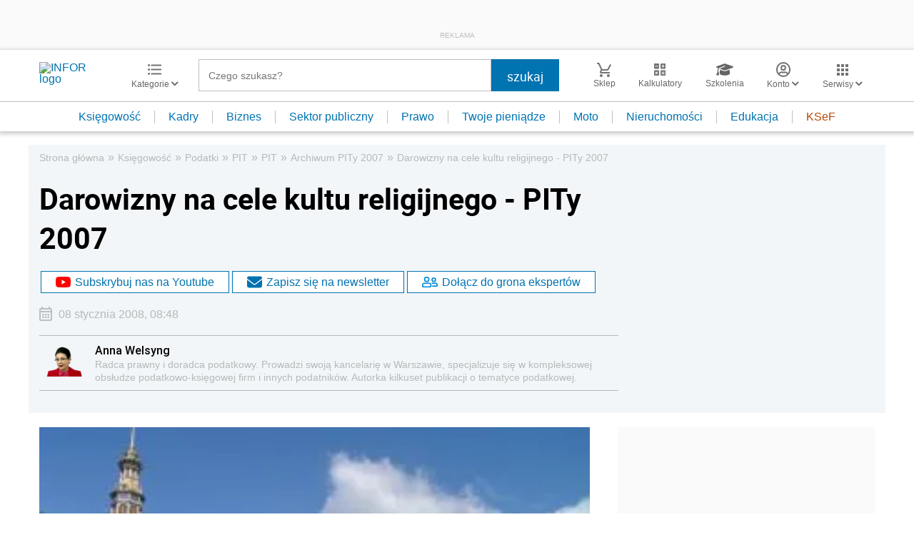

--- FILE ---
content_type: text/html; charset=utf-8
request_url: https://www.google.com/recaptcha/api2/aframe
body_size: 182
content:
<!DOCTYPE HTML><html><head><meta http-equiv="content-type" content="text/html; charset=UTF-8"></head><body><script nonce="mbBfrgRe6FgAu92X7A6o4g">/** Anti-fraud and anti-abuse applications only. See google.com/recaptcha */ try{var clients={'sodar':'https://pagead2.googlesyndication.com/pagead/sodar?'};window.addEventListener("message",function(a){try{if(a.source===window.parent){var b=JSON.parse(a.data);var c=clients[b['id']];if(c){var d=document.createElement('img');d.src=c+b['params']+'&rc='+(localStorage.getItem("rc::a")?sessionStorage.getItem("rc::b"):"");window.document.body.appendChild(d);sessionStorage.setItem("rc::e",parseInt(sessionStorage.getItem("rc::e")||0)+1);localStorage.setItem("rc::h",'1768703411300');}}}catch(b){}});window.parent.postMessage("_grecaptcha_ready", "*");}catch(b){}</script></body></html>

--- FILE ---
content_type: text/plain; charset=UTF-8
request_url: https://at.teads.tv/fpc?analytics_tag_id=PUB_5576&tfpvi=&gdpr_status=22&gdpr_reason=220&gdpr_consent=&ccpa_consent=&shared_ids=&sv=d656f4a&
body_size: 56
content:
YWRiODY2MDQtZWRhYS00MDc4LTg2YjktNmM5NjlmZTYyZmYyIy0yLTY=